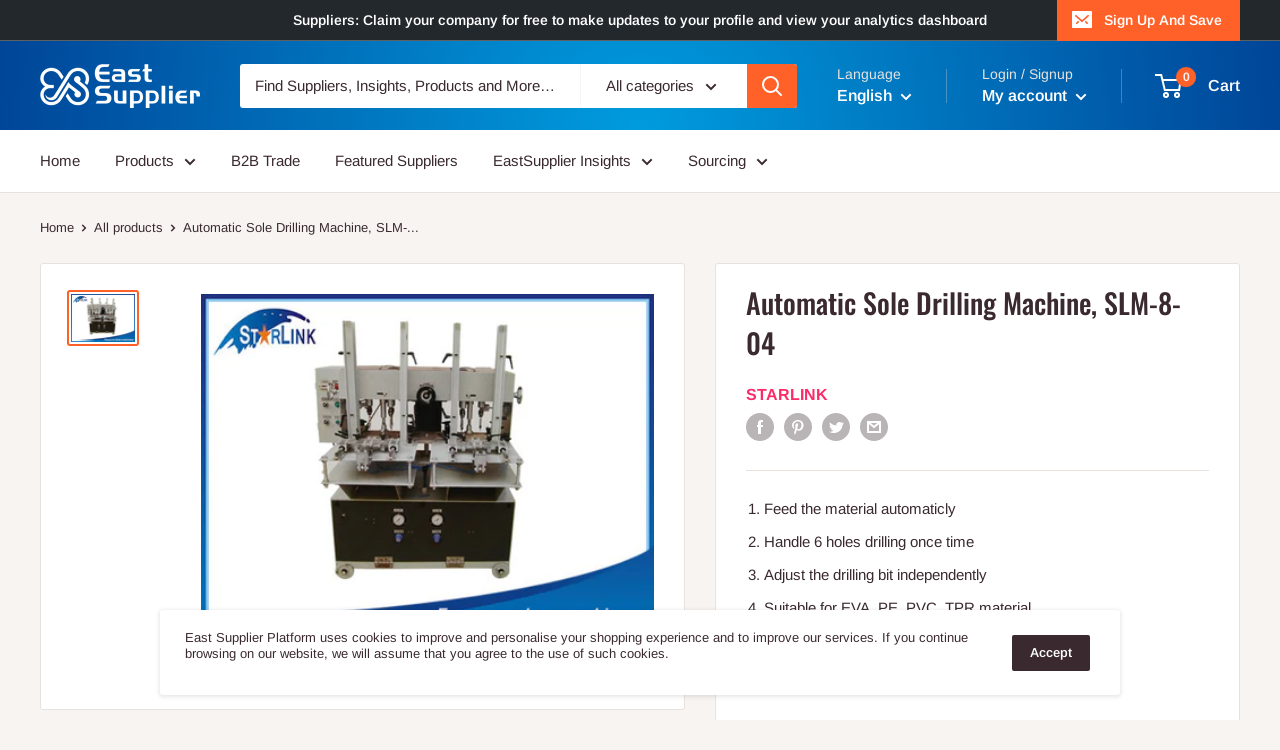

--- FILE ---
content_type: text/html; charset=GBK
request_url: https://qt.gtimg.cn/q=sh688039
body_size: 239
content:
v_sh688039="1~当虹科技~688039~58.15~58.38~57.60~4417004~2043896~2373108~58.15~80~58.14~5~58.13~10~58.12~12~58.10~34~58.16~5~58.20~17~58.21~6~58.23~18~58.25~9~~20260119161440~-0.23~-0.39~59.50~57.18~58.15/4417004/258498489~4417004~25850~3.99~-118.25~~59.50~57.18~3.97~64.31~64.31~5.79~70.06~46.70~0.42~86~58.52~-222.87~-62.93~~~2.44~25849.8489~0.0000~0~A R~GP-A-KCB~29.94~-13.93~0.00~-4.90~-4.35~70.97~24.73~8.29~35.23~16.77~110601424~110601424~43.88~90.47~110601424~~~126.26~0.07~~CNY~0~___D__F__NY~57.96~217";


--- FILE ---
content_type: text/html; charset=GBK
request_url: https://qt.gtimg.cn/q=sh688039
body_size: 238
content:
v_sh688039="1~当虹科技~688039~58.15~58.38~57.60~4417004~2043896~2373108~58.15~80~58.14~5~58.13~10~58.12~12~58.10~34~58.16~5~58.20~17~58.21~6~58.23~18~58.25~9~~20260119161440~-0.23~-0.39~59.50~57.18~58.15/4417004/258498489~4417004~25850~3.99~-118.25~~59.50~57.18~3.97~64.31~64.31~5.79~70.06~46.70~0.42~86~58.52~-222.87~-62.93~~~2.44~25849.8489~0.0000~0~A R~GP-A-KCB~29.94~-13.93~0.00~-4.90~-4.35~70.97~24.73~8.29~35.23~16.77~110601424~110601424~43.88~90.47~110601424~~~126.26~0.07~~CNY~0~___D__F__NY~57.96~217";


--- FILE ---
content_type: text/html; charset=GBK
request_url: https://qt.gtimg.cn/q=sh688039
body_size: 238
content:
v_sh688039="1~当虹科技~688039~58.15~58.38~57.60~4417004~2043896~2373108~58.15~80~58.14~5~58.13~10~58.12~12~58.10~34~58.16~5~58.20~17~58.21~6~58.23~18~58.25~9~~20260119161440~-0.23~-0.39~59.50~57.18~58.15/4417004/258498489~4417004~25850~3.99~-118.25~~59.50~57.18~3.97~64.31~64.31~5.79~70.06~46.70~0.42~86~58.52~-222.87~-62.93~~~2.44~25849.8489~0.0000~0~A R~GP-A-KCB~29.94~-13.93~0.00~-4.90~-4.35~70.97~24.73~8.29~35.23~16.77~110601424~110601424~43.88~90.47~110601424~~~126.26~0.07~~CNY~0~___D__F__NY~57.96~217";
